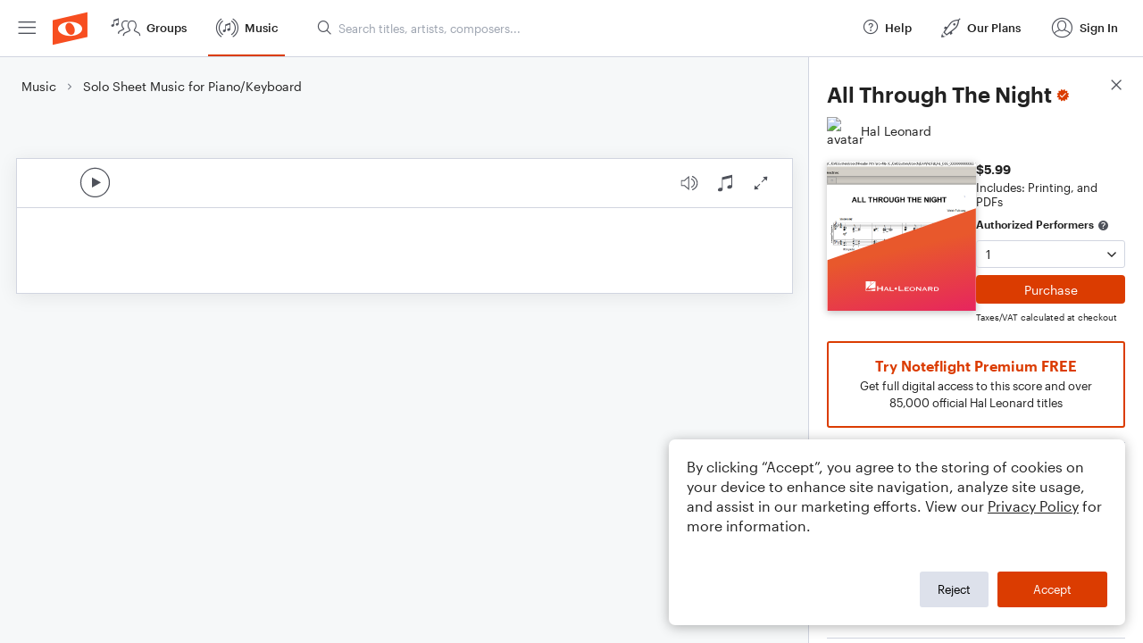

--- FILE ---
content_type: text/html; charset=utf-8
request_url: https://www.noteflight.com/pub_embed/09bb71776a3aa5d0e2668d80a3c30ac3?token=eyJhbGciOiJIUzI1NiJ9.eyJkYXRhIjp7InB1Ymxpc2hlZF9zY29yZV9pZCI6IjA5YmI3MTc3NmEzYWE1ZDBlMjY2OGQ4MGEzYzMwYWMzIiwicHJldmlldyI6dHJ1ZSwicGVyc29uYWxpemF0aW9uIjpudWxsLCJkaXNhYmxlUHJpbnRpbmciOnRydWV9LCJleHAiOjE3NjkyNDAwMTN9.EEZS_a48FqR879tUgfBzJQAeXVV8Kq4Br8I-2dTJyfc
body_size: 2158
content:
<!DOCTYPE html>
<html lang="en" xml:lang="en" xmlns="http://www.w3.org/1999/xhtml">
  <head>
    <meta content="text/html;charset=UTF-8" http-equiv="content-type" />
    <meta http-equiv="X-UA-Compatible" content="requiresActiveX=true" />

      <meta name="robots" content="noindex,nofollow" />

    <title>
      Noteflight - Online Music Notation Software
    </title>
    <script language="javascript">
      var appConfigJsonB64 = "[base64]/[base64]/[base64]"
    </script>
    <script src="https://production-assets.noteflight.com/speedyg/speedyg-a8e1916442d63d519d18.js"></script>
  </head>
  <body id="appBody">
  <div id="mainPage">
    <div id="embedContainer">
      <iframe id="embedIframe" class="fullSize" allow="autoplay; fullscreen"></iframe>
    </div>
    <div id="svgContainer">
      <div id="svgContainerHeader" class="svgContainerHeader" role="navigation" aria-label="svgContainerHeade">
        <div class="svgContainerHeaderInner" role="toolbar" aria-orientation="horizontal">
          <div class="headerPaletteLeft">
            <button
              id="playButton"
              class="unstyled paletteButton playCircle"
              aria-label="Play">
            </button>
          </div>
          <div class="headerPaletteRight">
            <button
              id="playbackButton"
              class="unstyled paletteButton playback"
              aria-label="Playback">
            </button>
            <button
              id="scoreButton"
              class="unstyled paletteButton notes"
              aria-label="Score">
            </button>
            <div id="printButtonContainer" class="hidden">
              <button
                id="printButton"
                class="unstyled paletteButton printSimple"
                aria-label="Print PDF Sample"
                aria-disabled="true">
              </button>
            </div>
            <button
              id="fullScreenButton"
              class="unstyled paletteButton"
              aria-label="Full Screen">
            </button>
          </div>
        </div>
      </div>
      <div id="pagesContainer" class="pagesContainer" role="main">
        <div id="pageTurnerBack" class="performUI performPageTurner back"></div>
        <div id="pageTurnerForward" class="performUI performPageTurner forward"></div>
      </div>
      <div id="spinner" class="hidden">
        <div id="spinner" class="overlay">
          <div class="spinnerContainer">
            <div class="spinner">
            </div>
            <div id="overlayCaption" class="overlayCaption"></div>
          </div>
        </div>
      </div>
    </div>
  </div>
</body>

</html>
